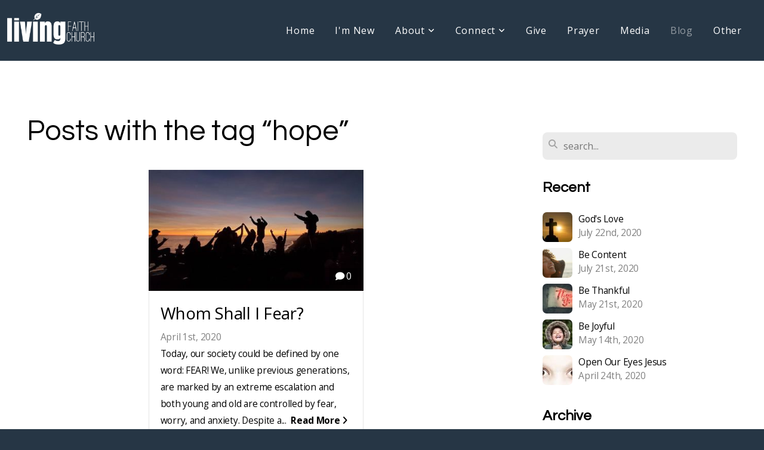

--- FILE ---
content_type: text/html; charset=UTF-8
request_url: https://livingfaithsb.org/blog/tag/hope
body_size: 9901
content:
<!DOCTYPE html>
<html class="wf-loading">
	<head>
		<meta http-equiv="Content-Type" content="text/html; charset=utf-8" />
		<meta name="viewport" content="width=device-width, initial-scale=1.0" />
<meta name="provider" content="snappages" />
<meta http-equiv="X-UA-Compatible" content="IE=Edge"/>
    <meta name="keywords" content="church, santa barbara, goleta, santa barbara church, assemblies of god, family church, churches in santa barbara, page youth center, san marcos high school, noleta, hope ranch, hollister school, vieja valley school, little league, " />
    <link rel="alternate" type="application/rss+xml" title="RSS" href="/blog/rss" />
    <meta name="description" content="Living Faith Church is an Assemblies of God church located in Santa Barbara, CA near San Marcos High School and Page Youth Center." />
<link rel="shortcut icon" href="https://files.snappages.site/5RHD5V/assets/favicon.png">
<link rel="canonical" href="https://livingfaithsb.org/blog/tag/hope" />
<title>Living Faith Church - Blog</title>
    <script defer src="https://ajax.googleapis.com/ajax/libs/jquery/2.1.3/jquery.min.js"></script>
<script>
	var wid=22570, pid=219585, ptype='blog', tid=26991, custom_fonts = "Open Sans:300,300italic,regular,italic,600,600italic,700,700italic,800,800italic|Questrial:regular&display=swap";var page_type="blog-tag", render_url="https://site.snappages.site";</script>
<link href="https://assets2.snappages.site/global/styles/website.min.css?v=1769541828" type="text/css" rel="stylesheet" /><script defer src="https://assets2.snappages.site/global/assets/js/website.min.js?v=1769541828" type="text/javascript"></script><script src="https://s7.addthis.com/js/300/addthis_widget.js#async=1" type="text/javascript"></script>
<link class="core-style" href="https://files.snappages.site/5RHD5V/assets/themes/26991/style1708203826.css" type="text/css" rel="stylesheet" />
<link href="https://site.snappages.site/assets/icons/fontawesome/webfonts/fa-brands-400.woff2" rel="preload" as="font" type="font/woff2" crossorigin="anonymous"/>
<link href="https://site.snappages.site/assets/icons/fontawesome/webfonts/fa-regular-400.woff2" rel="preload" as="font" type="font/woff2" crossorigin="anonymous"/>
<link href="https://site.snappages.site/assets/icons/fontawesome/webfonts/fa-solid-900.woff2" rel="preload" as="font" type="font/woff2" crossorigin="anonymous"/>
<link href="https://site.snappages.site/assets/icons/fontawesome/css/all.min.css" rel="stylesheet"/>
<link href="https://site.snappages.site/assets/icons/fontawesome/css/all.min.css" rel="stylesheet"/>
<noscript><link href="https://site.snappages.site/assets/icons/fontawesome/css/all.min.css" rel="stylesheet" as="style"/></noscript>
<link href="https://site.snappages.site/assets/icons/fontawesome/css/v4-shims.min.css" rel="preload" as="style" onload="this.rel='stylesheet'"/>
<noscript><link href="https://site.snappages.site/assets/icons/fontawesome/css/v4-shims.min.css" rel="stylesheet" as="style"/></noscript>
<link href="https://assets2.snappages.site/global/assets/icons/pixeden/css/pe-icon-7-stroke.min.css" rel="preload" as="style" onload="this.rel='stylesheet'"/>
<noscript><link href="https://assets2.snappages.site/global/assets/icons/pixeden/css/pe-icon-7-stroke.min.css" rel="stylesheet" as="style"/></noscript>
<link href="https://assets2.snappages.site/global/assets/icons/typicons/typicons.min.css" rel="preload" as="style" onload="this.rel='stylesheet'"/>
<noscript><link href="https://assets2.snappages.site/global/assets/icons/typicons/typicons.min.css" rel="preload" as="stylesheet"/></noscript>
<link href="https://use.typekit.net/hqk1yln.css" rel="stylesheet" />

<!-- Global site tag (gtag.js) - Google Analytics -->
<script async src="https://www.googletagmanager.com/gtag/js?id=UA-67389228-1"></script>
<script>
window.dataLayer = window.dataLayer || [];
function gtag(){dataLayer.push(arguments);}
gtag('js', new Date());
gtag('config', 'UA-67389228-1');
</script>
<svg xmlns="https://www.w3.org/2000/svg" style="display:none;">
    <symbol id="sp-icon-amazon" viewBox="0 0 50 50">
        <g fill-rule="nonzero">
          <path id="Shape" d="M0.0909090909,38.8 C0.242409091,38.53335 0.484818182,38.51665 0.818181818,38.75 C8.39390909,43.58335 16.6363636,46 25.5454545,46 C31.4848182,46 37.3484545,44.78335 43.1363636,42.35 C43.2878636,42.28335 43.5075455,42.18335 43.7954545,42.05 C44.0833182,41.91665 44.2878636,41.81665 44.4090909,41.75 C44.8636364,41.55 45.2196818,41.65 45.4772727,42.05 C45.7348182,42.45 45.6515,42.81665 45.2272727,43.15 C44.6818182,43.58335 43.9848182,44.08335 43.1363636,44.65 C40.5302727,46.35 37.6211818,47.66665 34.4090909,48.6 C31.1969545,49.53335 28.0605909,50 25,50 C20.2727273,50 15.803,49.09165 11.5909091,47.275 C7.37877273,45.45835 3.60604545,42.9 0.272727273,39.6 C0.0909090909,39.43335 0,39.26665 0,39.1 C0,39 0.0302727273,38.9 0.0909090909,38.8 Z M13.7727273,24.55 C13.7727273,22.25 14.2878636,20.28335 15.3181818,18.65 C16.3484545,17.01665 17.7575455,15.78335 19.5454545,14.95 C21.1818182,14.18335 23.1969545,13.63335 25.5909091,13.3 C26.4090909,13.2 27.7424091,13.06665 29.5909091,12.9 L29.5909091,12.05 C29.5909091,9.91665 29.3787727,8.48335 28.9545455,7.75 C28.3181818,6.75 27.3181818,6.25 25.9545455,6.25 L25.5909091,6.25 C24.5909091,6.35 23.7272727,6.7 23,7.3 C22.2727273,7.9 21.803,8.73335 21.5909091,9.8 C21.4696818,10.46665 21.1666364,10.85 20.6818182,10.95 L15.4545455,10.25 C14.9393636,10.11665 14.6818182,9.81665 14.6818182,9.35 C14.6818182,9.25 14.6969545,9.13335 14.7272727,9 C15.2424091,6.03335 16.5075455,3.83335 18.5227273,2.4 C20.5378636,0.96665 22.8939091,0.16665 25.5909091,0 L26.7272727,0 C30.1818182,0 32.8787727,0.98335 34.8181818,2.95 C35.1223778,3.2848521 35.4034595,3.64418094 35.6590909,4.025 C35.9166364,4.40835 36.1211818,4.75 36.2727273,5.05 C36.4242273,5.35 36.5605909,5.78335 36.6818182,6.35 C36.803,6.91665 36.8939091,7.30835 36.9545455,7.525 C37.0151364,7.74165 37.0605909,8.20835 37.0909091,8.925 C37.1211818,9.64165 37.1363636,10.06665 37.1363636,10.2 L37.1363636,22.3 C37.1363636,23.16665 37.25,23.95835 37.4772727,24.675 C37.7045455,25.39165 37.9242273,25.90835 38.1363636,26.225 C38.3484545,26.54165 38.6969545,27.05 39.1818182,27.75 C39.3636364,28.05 39.4545455,28.31665 39.4545455,28.55 C39.4545455,28.81665 39.3333182,29.05 39.0909091,29.25 C36.5757273,31.65 35.2120909,32.95 35,33.15 C34.6363636,33.45 34.1969545,33.48335 33.6818182,33.25 C33.2575455,32.85 32.8863636,32.46665 32.5681818,32.1 C32.25,31.73335 32.0227273,31.46665 31.8863636,31.3 C31.75,31.13335 31.5302727,30.80835 31.2272727,30.325 C30.9242273,29.84165 30.7120909,29.51665 30.5909091,29.35 C28.8939091,31.38335 27.2272727,32.65 25.5909091,33.15 C24.5605909,33.48335 23.2878636,33.65 21.7727273,33.65 C19.4393636,33.65 17.5227273,32.85835 16.0227273,31.275 C14.5227273,29.69165 13.7727273,27.45 13.7727273,24.55 Z M21.5909091,23.55 C21.5909091,24.85 21.8863636,25.89165 22.4772727,26.675 C23.0681818,27.45835 23.8636364,27.85 24.8636364,27.85 C24.9545455,27.85 25.0833182,27.83335 25.25,27.8 C25.4166364,27.76665 25.5302727,27.75 25.5909091,27.75 C26.8636364,27.38335 27.8484545,26.48335 28.5454545,25.05 C28.8787727,24.41665 29.1287727,23.725 29.2954545,22.975 C29.4620909,22.225 29.553,21.61665 29.5681818,21.15 C29.5833182,20.68335 29.5909091,19.91665 29.5909091,18.85 L29.5909091,17.6 C27.8333182,17.6 26.5,17.73335 25.5909091,18 C22.9242273,18.83335 21.5909091,20.68335 21.5909091,23.55 Z M40.6818182,39.65 C40.7424091,39.51665 40.8333182,39.38335 40.9545455,39.25 C41.7120909,38.68335 42.4393636,38.3 43.1363636,38.1 C44.2878636,37.76665 45.4090909,37.58335 46.5,37.55 C46.803,37.51665 47.0909091,37.53335 47.3636364,37.6 C48.7272727,37.73335 49.5454545,37.98335 49.8181818,38.35 C49.9393636,38.55 50,38.85 50,39.25 L50,39.6 C50,40.76665 49.7120909,42.14165 49.1363636,43.725 C48.5605909,45.30835 47.7575455,46.58335 46.7272727,47.55 C46.5757273,47.68335 46.4393636,47.75 46.3181818,47.75 C46.2575455,47.75 46.1969545,47.73335 46.1363636,47.7 C45.9545455,47.6 45.9090909,47.41665 46,47.15 C47.1211818,44.25 47.6818182,42.23335 47.6818182,41.1 C47.6818182,40.73335 47.6211818,40.46665 47.5,40.3 C47.1969545,39.9 46.3484545,39.7 44.9545455,39.7 C44.4393636,39.7 43.8333182,39.73335 43.1363636,39.8 C42.3787727,39.9 41.6818182,40 41.0454545,40.1 C40.8636364,40.1 40.7424091,40.06665 40.6818182,40 C40.6211818,39.93335 40.6060455,39.86665 40.6363636,39.8 C40.6363636,39.76665 40.6515,39.71665 40.6818182,39.65 Z"/>
        </g>
    </symbol>
    <symbol id="sp-icon-roku" viewBox="0 0 50 50">
        <g>
          <path id="Combined-Shape" d="M8,0 L42,0 C46.418278,-8.11624501e-16 50,3.581722 50,8 L50,42 C50,46.418278 46.418278,50 42,50 L8,50 C3.581722,50 5.41083001e-16,46.418278 0,42 L0,8 C-5.41083001e-16,3.581722 3.581722,8.11624501e-16 8,0 Z M9.94591393,22.6758056 C9.94591393,23.9554559 8.93797503,25.0040346 7.705466,25.0040346 L6.5944023,25.0040346 L6.5944023,20.3268077 L7.705466,20.3268077 C8.93797503,20.3268077 9.94591393,21.3746529 9.94591393,22.6758056 Z M15,32 L11.1980679,26.5137477 C12.6117075,25.6540149 13.5405811,24.2489259 13.5405811,22.6758056 C13.5405811,20.0964239 11.1176341,18 8.14917631,18 L3,18 L3,31.9899135 L6.5944023,31.9899135 L6.5944023,27.3332264 L7.6834372,27.3332264 L10.9214498,32 L15,32 Z M19.4209982,23.6089545 C20.3760082,23.6089545 21.1686305,24.9005713 21.1686305,26.4995139 C21.1686305,28.098368 20.3760082,29.3917084 19.4209982,29.3917084 C18.4876486,29.3917084 17.6937241,28.0984122 17.6937241,26.4995139 C17.6937241,24.9006155 18.4876486,23.6089545 19.4209982,23.6089545 Z M24.8610089,26.4995139 C24.8610089,23.4472925 22.4211995,21 19.4209982,21 C16.4217953,21 14,23.4472925 14,26.4995139 C14,29.5540333 16.4217953,32 19.4209982,32 C22.4211995,32 24.8610089,29.5540333 24.8610089,26.4995139 Z M33.154894,21.2236663 L29.0835675,25.3681007 L29.0835675,21.2099662 L25.549974,21.2099662 L25.549974,31.7778363 L29.0835675,31.7778363 L29.0835675,27.4910969 L33.3340371,31.7778363 L37.7816639,31.7778363 L32.3803293,26.2779246 L36.8541742,21.7246949 L36.8541742,27.9961029 C36.8541742,30.0783079 38.0840844,31.9999116 41.1813884,31.9999116 C42.6517766,31.9999116 44.001101,31.1508546 44.6569026,30.3826285 L46.24575,31.7777921 L47,31.7777921 L47,21.2236663 L43.4663631,21.2236663 L43.4663631,28.056914 C43.0684459,28.7640196 42.5140009,29.2086122 41.657092,29.2086122 C40.7876817,29.2086122 40.3887661,28.6838515 40.3887661,27.0054037 L40.3887661,21.2236663 L33.154894,21.2236663 Z"/>
        </g>
    </symbol>
    <symbol id="sp-icon-google-play" viewBox="0 0 50 50">
	    <g fill-rule="nonzero">
	      <path id="top" d="M7.60285132,19.9078411 C12.5081466,14.9434827 20.3874745,6.92617108 24.6425662,2.55295316 L27.0855397,0.0509164969 L30.6904277,3.63645621 C32.6802444,5.62627291 34.2953157,7.30040733 34.2953157,7.35947047 C34.2953157,7.55651731 3.60386965,24.6751527 3.2296334,24.6751527 C3.01272912,24.6751527 4.70723014,22.8431772 7.60285132,19.9078411 Z" transform="matrix(1 0 0 -1 0 24.726)"/>
	            <path id="Shape" d="M0.767311609,49.8798639 C0.5901222,49.6828171 0.353869654,49.2693751 0.235234216,48.9735503 C0.0773930754,48.5794566 0.0183299389,41.3498232 0.0183299389,25.6690696 C0.0183299389,0.749517674 -0.0407331976,2.04992501 1.20010183,1.16295963 L1.83044807,0.709802806 L13.9256619,12.8050167 L26.0213849,24.9012488 L22.9088595,28.05298 C21.1950102,29.7866867 15.5804481,35.4796602 10.4394094,40.7194769 C1.61405295,49.6833262 1.06262729,50.2148945 0.767311609,49.8798639 Z" transform="matrix(1 0 0 -1 0 50.66)"/>
	            <path id="Shape" d="M32.1283096,28.868403 L28.287169,25.0272624 L31.5376782,21.7375476 C33.3304481,19.9249203 34.8864562,18.408627 34.9852342,18.3689121 C35.2214868,18.309849 45.0320774,23.6876494 45.5442974,24.1601545 C45.7413442,24.3373439 45.9974542,24.7711525 46.1155804,25.1453887 C46.450611,26.1499712 45.938391,27.0364274 44.5595723,27.8638205 C43.5748473,28.454961 37.3691446,31.9417227 36.3447047,32.4732909 C35.9893075,32.6703378 35.5560081,32.2961015 32.1283096,28.868403 Z" transform="matrix(1 0 0 -1 0 50.884)"/>
	            <path id="bottom" d="M16.1323829,37.9725051 C10.0850305,31.9643585 5.19959267,27.0392057 5.27851324,27.0392057 C5.33757637,27.0392057 5.84979633,27.2953157 6.401222,27.6104888 C7.48472505,28.2016293 28.8783096,39.9419552 31.3406314,41.2815682 C33.9210794,42.660387 34.0198574,42.1680244 30.4541752,45.7535642 C28.7204684,47.4872709 27.2627291,48.9052953 27.203666,48.9052953 C27.1446029,48.885947 22.160387,43.9806517 16.1323829,37.9725051 Z" transform="matrix(1 0 0 -1 0 75.945)"/>
	    </g>
    </symbol>
    <symbol id="sp-icon-apple" viewBox="0 0 50 50">
	    <g fill-rule="nonzero">
	      <path id="Shape" d="M33.9574406,26.5634279 C34.0276124,34.1300976 40.5866722,36.6480651 40.6593407,36.6801167 C40.6038808,36.8576056 39.6113106,40.2683744 37.2037125,43.7914576 C35.1223643,46.8374278 32.9623738,49.8720595 29.5596196,49.9349127 C26.2160702,49.9966052 25.1409344,47.9496797 21.3183084,47.9496797 C17.4968415,47.9496797 16.3023155,49.8721487 13.1372718,49.9966945 C9.85274871,50.1212403 7.35152871,46.7030612 5.25306112,43.668251 C0.964911488,37.4606036 -2.31212183,26.1269374 2.08810657,18.476523 C4.27404374,14.6772963 8.18048359,12.2714647 12.420574,12.2097721 C15.6458924,12.1481688 18.6901193,14.3824933 20.6618852,14.3824933 C22.6324029,14.3824933 26.3318047,11.6955185 30.2209468,12.0901367 C31.8490759,12.1579896 36.4193394,12.748667 39.353895,17.0498265 C39.1174329,17.1966031 33.9007325,20.2374843 33.9574406,26.5634279 M27.6736291,7.98325071 C29.4174035,5.86972218 30.5910653,2.92749548 30.2708784,0 C27.7573538,0.101154388 24.7179418,1.67712725 22.9150518,3.78949514 C21.2993165,5.66009243 19.8842887,8.65410161 20.2660876,11.5236543 C23.0677001,11.7406943 25.9297656,10.0981184 27.6736291,7.98325071"/>
	    </g>
    </symbol>
    <symbol id="sp-icon-windows" viewBox="0 0 50 50">
	    <g fill-rule="nonzero">
	      <path id="Shape" d="M0,7.0733463 L20.3540856,4.30155642 L20.3628405,23.9346304 L0.0184824903,24.0503891 L0,7.07354086 L0,7.0733463 Z M20.344358,26.1964981 L20.3599222,45.8466926 L0.0157587549,43.0496109 L0.0145914397,26.064786 L20.3441634,26.1964981 L20.344358,26.1964981 Z M22.8116732,3.93871595 L49.7992218,0 L49.7992218,23.6848249 L22.8116732,23.8988327 L22.8116732,3.93891051 L22.8116732,3.93871595 Z M49.8054475,26.381323 L49.7990272,49.9593385 L22.8114786,46.1503891 L22.7737354,26.3371595 L49.8054475,26.381323 Z"/>
	    </g>
    </symbol>
</svg>

	</head>
	<body>
		<div id="sp-wrapper">
			<header id="sp-header">
				<div id="sp-bar"><div id="sp-bar-text"><span></span></div><div id="sp-bar-social" class="sp-social-holder" data-style="icons" data-shape="circle"><a class="facebook" href="" target="_blank" data-type="facebook"><i class="fa fa-fw fa-facebook"></i></a><a class="twitter" href="" target="_blank" data-type="twitter"><i class="fa fa-fw fa-twitter"></i></a><a class="pinterest" href="" target="_blank" data-type="pinterest"><i class="fa fa-fw fa-pinterest"></i></a><a class="instagram" href="" target="_blank" data-type="instagram"><i class="fa fa-fw fa-instagram"></i></a></div></div>
				<div id="sp-logo"><a href="/home" target="_self"><img src="https://files.snappages.site/5RHD5V/assets/images/2143641_1080x415_500.png" width="150px"/></a></div>
				<div id="sp-nav"><nav id="sp-nav-links"><ul><li style="z-index:1250;" id="nav_home" data-type="basic"><a href="/" target="_self"><span></span>Home</a></li><li style="z-index:1249;" id="nav_i-m-new" data-type="basic"><a href="/i-m-new" target="_self"><span></span>I'm New</a></li><li style="z-index:1248;" id="nav_about" data-type="folder"><a href="/about" target="_self"><span></span>About&nbsp;<i class="fa fa-angle-down" style="font-size:12px;vertical-align:10%;"></i></a><ul class="sp-second-nav"><li id="nav_our-story"><a href="/our-story" target="_self"><span></span>Our Story</a></li><li id="nav_mission"><a href="/mission" target="_self"><span></span>Mission</a></li><li id="nav_what-we-believe"><a href="/what-we-believe" target="_self"><span></span>What We Believe</a></li><li id="nav_worship"><a href="/worship" target="_self"><span></span>Worship</a></li><li id="nav_leadership"><a href="/leadership" target="_self"><span></span>Leadership</a></li><li id="nav_contact"><a href="/contact" target="_self"><span></span>Contact</a></li></ul></li><li style="z-index:1247;" id="nav_connect" data-type="folder"><a href="/connect" target="_self"><span></span>Connect&nbsp;<i class="fa fa-angle-down" style="font-size:12px;vertical-align:10%;"></i></a><ul class="sp-second-nav"><li id="nav_nursery-preschool"><a href="/nursery-preschool" target="_self"><span></span>Nursery/Preschool</a></li><li id="nav_kids"><a href="/kids" target="_self"><span></span>Kids</a></li><li id="nav_youth"><a href="/youth" target="_self"><span></span>Youth</a></li><li id="nav_men"><a href="/men" target="_self"><span></span>Men</a></li><li id="nav_women"><a href="/women" target="_self"><span></span>Women</a></li><li id="nav_outreach"><a href="/outreach" target="_self"><span></span>Outreach</a></li><li id="nav_missions"><a href="/missions" target="_self"><span></span>Missions</a></li><li id="nav_life-growth-groups"><a href="/life-growth-groups" target="_self"><span></span>Life/Growth Groups</a></li></ul></li><li style="z-index:1246;" id="nav_give" data-type="basic"><a href="/give" target="_self"><span></span>Give</a></li><li style="z-index:1245;" id="nav_prayer" data-type="basic"><a href="/prayer" target="_self"><span></span>Prayer</a></li><li style="z-index:1244;" id="nav_media" data-type="basic"><a href="/media" target="_self"><span></span>Media</a></li><li style="z-index:1251" id="nav_blog" class="selected" data-type="blog"><a href="/blog" target="_self"><span></span>Blog</a></li><li style="z-index:1242;" id="nav_other" data-type="link"><a href="https://livingfaithsb.org/college-scholarships" target="_self"><span></span>Other</a></li></ul></nav></div><div id="sp-nav-button"></div>
			</header>
			<main id="sp-content">
				<section class="sp-section sp-scheme-0" data-index="14" data-scheme="0"><div class="sp-section-slide"  data-label="Main" ><div class="sp-section-content" ><div class="sp-grid sp-col sp-col-24"><div class="sp-row"><div class="sp-col sp-col-16"><div class="sp-block sp-heading-block " data-type="heading" data-id="0" style=""><div class="sp-block-content"  style=""><span class='h1' ><h1 >Posts with the tag &ldquo;hope&rdquo;</h1></span></div></div><div class="sp-block sp-blog_index-block " data-type="blog_index" data-id="1" style="text-align:center;"><div class="sp-block-content"  style=""><div class="sp-posts-holder"  data-style="cascade" data-display="50" data-source="tag"><a class="sp-post-item" href="/blog/2020/04/01/whom-shall-i-fear" data-url="/blog/2020/04/01/whom-shall-i-fear"><div class="sp-post-item-thumb" style="background-image:URL(https://files.snappages.site/5RHD5V/assets/images/2159380_1600x758_500.jpg);"><div class="sp-post-comment-count"><i class="fa fw fa-comment"></i> 0</div></div><div class="sp-post-item-details">
									<div class="sp-post-item-text">
										<div class="sp-post-item-title">Whom Shall I Fear?</div>
										<div class="sp-post-item-date">April 1st, 2020</div>
										<div class="sp-post-item-excerpt">Today, our society could be defined by one word: FEAR! We, unlike previous generations, are marked by an extreme escalation and both young and old are controlled by fear, worry, and anxiety. Despite a...&nbsp;&nbsp;<span href="/blog/2020/04/01/whom-shall-i-fear" class="sp-excerpt-link">Read More <i class="fa fw fa-angle-right"></i></span></div>
									</div>
									<div class="sp-post-item-author"><div class="sp-author-image sm" style="background-image: url(//www.gravatar.com/avatar/07e7b96bcd91b448b4b9de5688212a49?s=160&d=mm&r=pg);"></div> by Mike Moccardini </div>
								</div>
							</a></div></div></div></div><div class="sp-col sp-col-1"></div><div class="sp-col sp-col-7"><div class="sp-block sp-spacer-block  sp-hide-desktop sp-hide-tablet" data-type="spacer" data-id="2" style=""><div class="sp-block-content"  style=""><div class="spacer-holder" data-height="" style="height:px;"></div></div></div><div class="sp-block sp-divider-block  sp-hide-desktop sp-hide-tablet" data-type="divider" data-id="3" style=""><div class="sp-block-content"  style=""><div class="sp-divider-holder"></div></div></div><div class="sp-block sp-spacer-block  sp-hide-desktop sp-hide-tablet" data-type="spacer" data-id="4" style=""><div class="sp-block-content"  style=""><div class="spacer-holder" data-height="" style="height:px;"></div></div></div><div class="sp-block sp-search-block " data-type="search" data-id="5" style=""><div class="sp-block-content"  style=""><div class="sp-search-holder" data-target="all">
            <div class="sp-fieldset" data-type="search">
              <div class="sp-field-wrapper"><input type="text" class="sp-field icon" placeholder="search..."/></div>
              <i class="fa fa-search"></i>
            </div>
          </div></div></div><div class="sp-block sp-heading-block " data-type="heading" data-id="6" style=""><div class="sp-block-content"  style=""><span class='h3' ><h3 ><b>Recent</b></h3></span></div></div><div class="sp-block sp-posts-block " data-type="posts" data-id="7" style=""><div class="sp-block-content"  style=""><div class="sp-posts-holder"  data-style="simple" data-display="5" data-source="published"><a class="sp-post-item clear-fix" href="/blog/2020/07/22/god-s-love" data-url="/blog/2020/07/22/god-s-love"><div class="sp-post-item-thumb" style="background-image:URL(https://files.snappages.site/5RHD5V/assets/images/2855132_1280x853_100.jpg);"></div><div class="sp-post-item-details">
									<div class="sp-post-item-title">God's Love</div>
									<div class="sp-post-item-date">July 22nd, 2020</div>
								</div>
								<div class="sp-divider-border"></div>
							</a><a class="sp-post-item clear-fix" href="/blog/2020/07/21/be-content" data-url="/blog/2020/07/21/be-content"><div class="sp-post-item-thumb" style="background-image:URL(https://files.snappages.site/5RHD5V/assets/images/2849718_549x298_100.png);"></div><div class="sp-post-item-details">
									<div class="sp-post-item-title">Be Content</div>
									<div class="sp-post-item-date">July 21st, 2020</div>
								</div>
								<div class="sp-divider-border"></div>
							</a><a class="sp-post-item clear-fix" href="/blog/2020/05/21/be-thankful" data-url="/blog/2020/05/21/be-thankful"><div class="sp-post-item-thumb" style="background-image:URL(https://files.snappages.site/5RHD5V/assets/images/2532483_1880x1253_100.jpg);"></div><div class="sp-post-item-details">
									<div class="sp-post-item-title">Be Thankful</div>
									<div class="sp-post-item-date">May 21st, 2020</div>
								</div>
								<div class="sp-divider-border"></div>
							</a><a class="sp-post-item clear-fix" href="/blog/2020/05/14/be-joyful" data-url="/blog/2020/05/14/be-joyful"><div class="sp-post-item-thumb" style="background-image:URL(https://files.snappages.site/5RHD5V/assets/images/2489022_500x334_100.jpg);"></div><div class="sp-post-item-details">
									<div class="sp-post-item-title">Be Joyful</div>
									<div class="sp-post-item-date">May 14th, 2020</div>
								</div>
								<div class="sp-divider-border"></div>
							</a><a class="sp-post-item clear-fix" href="/blog/2020/04/24/open-our-eyes-jesus" data-url="/blog/2020/04/24/open-our-eyes-jesus"><div class="sp-post-item-thumb" style="background-image:URL(https://files.snappages.site/5RHD5V/assets/images/2359556_800x400_100.jpg);"></div><div class="sp-post-item-details">
									<div class="sp-post-item-title">Open Our Eyes Jesus</div>
									<div class="sp-post-item-date">April 24th, 2020</div>
								</div>
								<div class="sp-divider-border"></div>
							</a></div></div></div><div class="sp-block sp-heading-block " data-type="heading" data-id="8" style=""><div class="sp-block-content"  style=""><span class='h3' ><h3 ><b>Archive</b></h3></span></div></div><div class="sp-block sp-archive-block " data-type="archive" data-id="9" style=""><div class="sp-block-content"  style=""><div class="sp-archive-holder"><div class="sp-archive-item closed"><i class="fa fa-angle-right fw"></i>&nbsp;2020<div class="sp-archive-content"><div class="sp-archive-item closed"><i class="fa fa-angle-right fw"></i>&nbsp;April<div class="sp-archive-content"><a href='/blog/2020/04/01/whom-shall-i-fear'>Whom Shall I Fear?</a><a href='/blog/2020/04/02/be-still'>Be Still</a><a href='/blog/2020/04/06/cleaning-god-s-house'>Cleaning God's House</a><a href='/blog/2020/04/07/teacher-of-truth'>Teacher of Truth</a><a href='/blog/2020/04/08/sitting-at-the-feet-of-jesus'>Sitting At The Feet of Jesus</a><a href='/blog/2020/04/09/the-last-supper'>The Last Supper</a><a href='/blog/2020/04/10/last-words-from-a-dying-man'>Last Words From A Dying Man</a><a href='/blog/2020/04/24/open-our-eyes-jesus'>Open Our Eyes Jesus</a></div></div><div class="sp-archive-item closed"><i class="fa fa-angle-right fw"></i>&nbsp;May<div class="sp-archive-content"><a href='/blog/2020/05/14/be-joyful'>Be Joyful</a><a href='/blog/2020/05/21/be-thankful'>Be Thankful</a></div></div><div class="sp-archive-item closed"><i class="fa fa-angle-right fw"></i>&nbsp;July<div class="sp-archive-content"><a href='/blog/2020/07/21/be-content'>Be Content</a><a href='/blog/2020/07/22/god-s-love'>God's Love</a></div></div></div></div></div></div></div><div class="sp-block sp-heading-block " data-type="heading" data-id="10" style=""><div class="sp-block-content"  style=""><span class='h3' ><h3 ><b>Categories</b></h3></span></div></div><div class="sp-block sp-categories-block " data-type="categories" data-id="11" style=""><div class="sp-block-content"  style=""><div class='sp-category'><a href='/blog/category/covid-19'>Covid-19</a></div>
<div class='sp-category'><a href='/blog/category/the-passion-week'>The Passion Week</a></div>
</div></div><div class="sp-block sp-heading-block " data-type="heading" data-id="12" style=""><div class="sp-block-content"  style=""><span class='h3' ><h3 ><b>Tags</b></h3></span></div></div><div class="sp-block sp-tags-block " data-type="tags" data-id="13" style=""><div class="sp-block-content"  style=""><div class="sp-tags"><a style="font-size: 12px" class="tag_cloud" href="/blog/tag/alabaster-jar">Alabaster Jar</a>
<a style="font-size: 12px" class="tag_cloud" href="/blog/tag/choose-joy">Choose joy</a>
<a style="font-size: 12px" class="tag_cloud" href="/blog/tag/cleopas">Cleopas</a>
<a style="font-size: 12px" class="tag_cloud" href="/blog/tag/contentment">Contentment</a>
<a style="font-size: 12px" class="tag_cloud" href="/blog/tag/coronavirus">Coronavirus</a>
<a style="font-size: 12px" class="tag_cloud" href="/blog/tag/cross">Cross</a>
<a style="font-size: 12px" class="tag_cloud" href="/blog/tag/crucifixion">Crucifixion</a>
<a style="font-size: 12px" class="tag_cloud" href="/blog/tag/easter">Easter</a>
<a style="font-size: 12px" class="tag_cloud" href="/blog/tag/emmaus">Emmaus</a>
<a style="font-size: 12px" class="tag_cloud" href="/blog/tag/ephesians">Ephesians</a>
<a style="font-size: 12px" class="tag_cloud" href="/blog/tag/fear">Fear</a>
<a style="font-size: 12px" class="tag_cloud" href="/blog/tag/god-is-love">God is love</a>
<a style="font-size: 12px" class="tag_cloud" href="/blog/tag/god-s-love">God's love</a>
<a style="font-size: 12px" class="tag_cloud" href="/blog/tag/god-s-love">God\'s love</a>
<a style="font-size: 12px" class="tag_cloud" href="/blog/tag/god">God</a>
<a style="font-size: 12px" class="tag_cloud" href="/blog/tag/good-friday">Good Friday</a>
<a style="font-size: 12px" class="tag_cloud" href="/blog/tag/holy-spirit">Holy Spirit</a>
<a style="font-size: 12px" class="tag_cloud" href="/blog/tag/it-is-finished">It is finished</a>
<a style="font-size: 12px" class="tag_cloud" href="/blog/tag/joyful">Joyful</a>
<a style="font-size: 12px" class="tag_cloud" href="/blog/tag/joy">Joy</a>
<a style="font-size: 12px" class="tag_cloud" href="/blog/tag/judas">Judas</a>
<a style="font-size: 12px" class="tag_cloud" href="/blog/tag/love">Love</a>
<a style="font-size: 12px" class="tag_cloud" href="/blog/tag/luke-24">Luke 24</a>
<a style="font-size: 12px" class="tag_cloud" href="/blog/tag/mary-at-bethany">Mary at Bethany</a>
<a style="font-size: 12px" class="tag_cloud" href="/blog/tag/moses">Moses</a>
<a style="font-size: 12px" class="tag_cloud" href="/blog/tag/palm-sunday">Palm Sunday</a>
<a style="font-size: 12px" class="tag_cloud" href="/blog/tag/passion-week">Passion Week</a>
<a style="font-size: 12px" class="tag_cloud" href="/blog/tag/passover">Passover</a>
<a style="font-size: 12px" class="tag_cloud" href="/blog/tag/pharisees">Pharisees</a>
<a style="font-size: 12px" class="tag_cloud" href="/blog/tag/philippians-4">Philippians 4</a>
<a style="font-size: 12px" class="tag_cloud" href="/blog/tag/pilate">Pilate</a>
<a style="font-size: 12px" class="tag_cloud" href="/blog/tag/savior">Savior</a>
<a style="font-size: 12px" class="tag_cloud" href="/blog/tag/spiritual-blindness">Spiritual blindness</a>
<a style="font-size: 12px" class="tag_cloud" href="/blog/tag/stillness">Stillness</a>
<a style="font-size: 12px" class="tag_cloud" href="/blog/tag/teacher">Teacher</a>
<a style="font-size: 12px" class="tag_cloud" href="/blog/tag/temple">Temple</a>
<a style="font-size: 12px" class="tag_cloud" href="/blog/tag/thankful">Thankful</a>
<a style="font-size: 12px" class="tag_cloud" href="/blog/tag/unconditional-love">Unconditional love</a>
<a style="font-size: 12px" class="tag_cloud" href="/blog/tag/anointing">anointing</a>
<a style="font-size: 12px" class="tag_cloud" href="/blog/tag/be-joyful-always">be joyful always</a>
<a style="font-size: 12px" class="tag_cloud" href="/blog/tag/blind">blind</a>
<a style="font-size: 12px" class="tag_cloud" href="/blog/tag/consider-it-joy">consider it joy</a>
<a style="font-size: 12px" class="tag_cloud" href="/blog/tag/encouragement">encouragement</a>
<a style="font-size: 12px" class="tag_cloud" href="/blog/tag/eyes">eyes</a>
<a style="font-size: 12px" class="tag_cloud" href="/blog/tag/faith">faith</a>
<a style="font-size: 12px" class="tag_cloud" href="/blog/tag/give-thanks">give thanks</a>
<a style="font-size: 12px" class="tag_cloud" href="/blog/tag/gratitude">gratitude</a>
<a style="font-size: 12px" class="tag_cloud" href="/blog/tag/happiness">happiness</a>
<a style="font-size: 12px" class="tag_cloud" href="/blog/tag/hope">hope</a>
<a style="font-size: 12px" class="tag_cloud" href="/blog/tag/jesus">jesus</a>
<a style="font-size: 12px" class="tag_cloud" href="/blog/tag/materialism">materialism</a>
<a style="font-size: 12px" class="tag_cloud" href="/blog/tag/parables">parables</a>
<a style="font-size: 12px" class="tag_cloud" href="/blog/tag/peace">peace</a>
<a style="font-size: 12px" class="tag_cloud" href="/blog/tag/praise">praise</a>
<a style="font-size: 12px" class="tag_cloud" href="/blog/tag/restless">restless</a>
<a style="font-size: 12px" class="tag_cloud" href="/blog/tag/rest">rest</a>
<a style="font-size: 12px" class="tag_cloud" href="/blog/tag/seeing">seeing</a>
<a style="font-size: 12px" class="tag_cloud" href="/blog/tag/thanksgiving">thanksgiving</a>
<a style="font-size: 12px" class="tag_cloud" href="/blog/tag/truth">truth</a>
<a style="font-size: 12px" class="tag_cloud" href="/blog/tag/worship">worship</a>
</div></div></div></div></div></div></div></div></section>
			</main>
			<footer id="sp-footer">
				<section class="sp-section sp-scheme-2" data-index="" data-scheme="2"><div class="sp-section-slide"  data-label="Main" ><div class="sp-section-content" ><div class="sp-grid sp-col sp-col-24"><div class="sp-row"><div class="sp-col sp-col-9"><div class="sp-block sp-heading-block " data-type="heading" data-id="63908184-55ff-4636-a2b0-c5442a14febf" style="text-align:left;"><div class="sp-block-content"  style=""><span class='h3'  data-size="2.2em"><h3  style='font-size:2.2em;'>About</h3></span></div></div><div class="sp-block sp-text-block " data-type="text" data-id="8f0579db-d465-4abf-af24-0fe8de187346" style="text-align:left;"><div class="sp-block-content"  style="">Living Faith Church is an Assemblies of God church located in Santa Barbara, California. We desire to KNOW God and His Word, GROW in faith and community, and GO share God’s love through the power of the Holy Spirit.&nbsp;</div></div></div><div class="sp-col sp-col-5"><div class="sp-block sp-heading-block " data-type="heading" data-id="8a3e3245-5fc4-4d31-8183-de05fa6e7209" style="text-align:left;"><div class="sp-block-content"  style=""><span class='h3'  data-size="2.2em"><h3  style='font-size:2.2em;'>Service Time</h3></span></div></div><div class="sp-block sp-text-block " data-type="text" data-id="5e69cfcb-d4ba-40eb-b92d-e5690870d595" style="text-align:left;"><div class="sp-block-content"  style=""><b>Sunday Mornings</b><br>4597 Hollister Ave.<br>Santa Barbara, CA 93110<br>In-person and livestreamed: 10:15am<br><br></div></div></div><div class="sp-col sp-col-4"><div class="sp-block sp-heading-block " data-type="heading" data-id="407eab0c-5c00-4215-aef4-59e7e90f00cb" style="text-align:left;"><div class="sp-block-content"  style=""><span class='h3'  data-size="2.2em"><h3  style='font-size:2.2em;'>Contact Info</h3></span></div></div><div class="sp-block sp-text-block " data-type="text" data-id="5858d9ac-aa71-4b44-95ef-752b4573db62" style="text-align:left;"><div class="sp-block-content"  style="">(805) 967-5651<br>P.O. Box 60009<br>Santa Barbara, CA 93160<br>info@livingfaithsb.org</div></div></div><div class="sp-col sp-col-6"><div class="sp-block sp-heading-block " data-type="heading" data-id="aaaf0a27-c81f-473f-b1c2-c8fc994a7c51" style="text-align:left;"><div class="sp-block-content"  style=""><span class='h3'  data-size="2.2em"><h3  style='font-size:2.2em;'>Follow Us</h3></span></div></div><div class="sp-block sp-social-block " data-type="social" data-id="863e0d31-2fb3-49a2-801f-219225f1e257" style=""><div class="sp-block-content"  style=""><div class="sp-social-holder" style="font-size:25px;margin-top:-5px;"  data-style="icons" data-shape="square"><a class="facebook" href="https://www.facebook.com/livingfaithsb/" target="_blank" style="margin-right:5px;margin-top:5px;"><i class="fa fa-fw fa-facebook"></i></a><a class="instagram" href="https://www.instagram.com/livingfaithsb/" target="_blank" style="margin-right:5px;margin-top:5px;"><i class="fa fa-fw fa-instagram"></i></a><a class="youtube" href="https://www.youtube.com/c/LivingFaithChurchSantaBarbara" target="_blank" style="margin-right:5px;margin-top:5px;"><i class="fa fa-fw fa-youtube"></i></a></div></div></div></div></div></div></div></div></section><div id="sp-footer-extra"><div id="sp-footer-brand"><a href="https://snappages.com?utm_source=user&utm_medium=footer" target="_blank" title="powered by SnapPages Website Builder">powered by &nbsp;<span>SnapPages</span></a></div></div>
			</footer>
		</div>
	
	</body>
</html>
